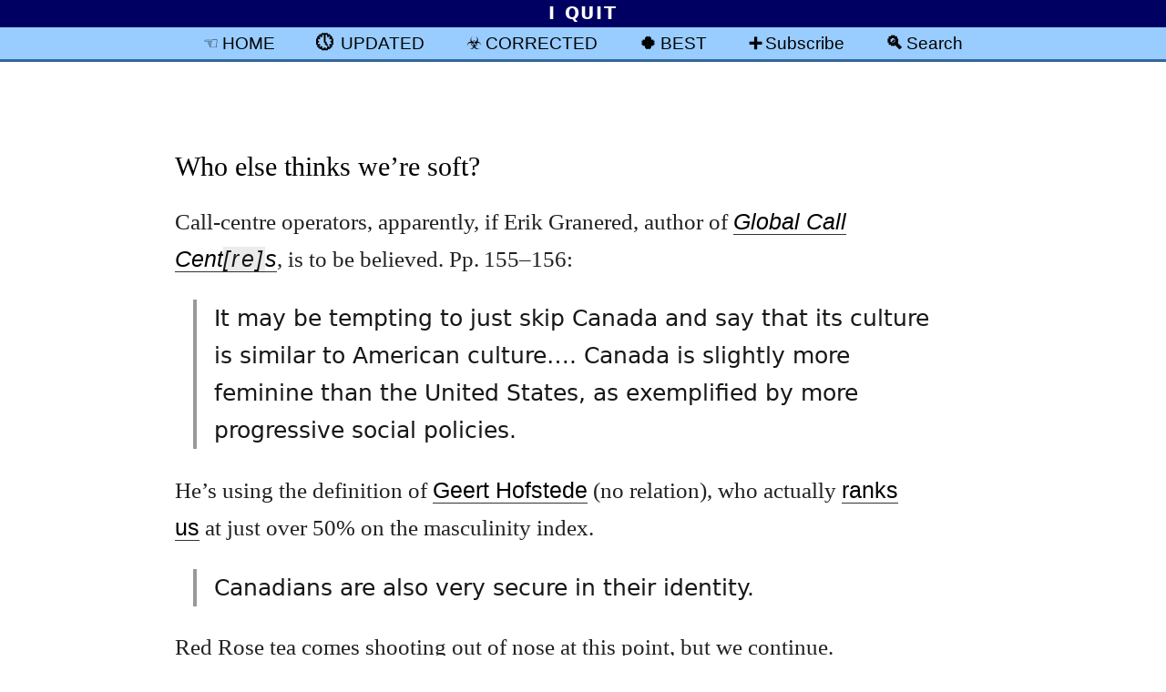

--- FILE ---
content_type: text/html; charset=UTF-8
request_url: https://blog.fawny.org/2010/06/08/erikgranered/
body_size: 34816
content:
<!DOCTYPE html PUBLIC "-//W3C//DTD XHTML 1.0 Strict//EN"
        "http://www.w3.org/TR/xhtml1/DTD/xhtml1-strict.dtd">
<html xmlns="http://www.w3.org/1999/xhtml" xml:lang="en-CA">
<head>
	<meta http-equiv="Content-Type" content="text/html; charset=UTF-8" />
	<title>   Who else thinks we’re soft?	 ¶ 	Personal Weblog of Joe Clark, Toronto</title>

	<meta name="pinterest" content="nopin" />
	<meta name="generator" content="WordPress 6.9" /> <!-- leave this for stats please -->

	<link rel="alternate" type="application/rss+xml" title="Subscribe via RSS 2.0" href="https://blog.fawny.org/feed/" />
	<link rel="pingback" href="https://blog.fawny.org/xmlrpc.php" />


<!--Main CSS-->
<link rel="Stylesheet" href="https://fawny.org/blog/css/fawnyblog-cursive.css" type="text/css" media="screen" title="DEFAULT: Script type" />

<!-- Print CSS -->
<link rel="Stylesheet" href="https://fawny.org/blog/css/fawnyblog-mono-WP.css" type="text/css" media="print" />

<!-- Adobe fonts CSS 
<link rel="stylesheet" href="https://use.typekit.net/dsq2aud.css" />
-->
<!-- Handheld CSS, not that it will work -->
<link rel="Stylesheet" href="https://fawny.org/blog/css/fawnyblog-handheld.css" type="text/css" media="handheld" />

<meta name='robots' content='max-image-preview:large' />
<link rel="alternate" type="application/rss+xml" title="Personal Weblog of Joe Clark, Toronto &raquo; Who else thinks we’re soft? Comments Feed" href="https://blog.fawny.org/2010/06/08/erikgranered/feed/" />
<link rel="alternate" title="oEmbed (JSON)" type="application/json+oembed" href="https://blog.fawny.org/wp-json/oembed/1.0/embed?url=https%3A%2F%2Fblog.fawny.org%2F2010%2F06%2F08%2Ferikgranered%2F" />
<link rel="alternate" title="oEmbed (XML)" type="text/xml+oembed" href="https://blog.fawny.org/wp-json/oembed/1.0/embed?url=https%3A%2F%2Fblog.fawny.org%2F2010%2F06%2F08%2Ferikgranered%2F&#038;format=xml" />
<style id='wp-img-auto-sizes-contain-inline-css' type='text/css'>
img:is([sizes=auto i],[sizes^="auto," i]){contain-intrinsic-size:3000px 1500px}
/*# sourceURL=wp-img-auto-sizes-contain-inline-css */
</style>
<style id='wp-block-library-inline-css' type='text/css'>
:root{--wp-block-synced-color:#7a00df;--wp-block-synced-color--rgb:122,0,223;--wp-bound-block-color:var(--wp-block-synced-color);--wp-editor-canvas-background:#ddd;--wp-admin-theme-color:#007cba;--wp-admin-theme-color--rgb:0,124,186;--wp-admin-theme-color-darker-10:#006ba1;--wp-admin-theme-color-darker-10--rgb:0,107,160.5;--wp-admin-theme-color-darker-20:#005a87;--wp-admin-theme-color-darker-20--rgb:0,90,135;--wp-admin-border-width-focus:2px}@media (min-resolution:192dpi){:root{--wp-admin-border-width-focus:1.5px}}.wp-element-button{cursor:pointer}:root .has-very-light-gray-background-color{background-color:#eee}:root .has-very-dark-gray-background-color{background-color:#313131}:root .has-very-light-gray-color{color:#eee}:root .has-very-dark-gray-color{color:#313131}:root .has-vivid-green-cyan-to-vivid-cyan-blue-gradient-background{background:linear-gradient(135deg,#00d084,#0693e3)}:root .has-purple-crush-gradient-background{background:linear-gradient(135deg,#34e2e4,#4721fb 50%,#ab1dfe)}:root .has-hazy-dawn-gradient-background{background:linear-gradient(135deg,#faaca8,#dad0ec)}:root .has-subdued-olive-gradient-background{background:linear-gradient(135deg,#fafae1,#67a671)}:root .has-atomic-cream-gradient-background{background:linear-gradient(135deg,#fdd79a,#004a59)}:root .has-nightshade-gradient-background{background:linear-gradient(135deg,#330968,#31cdcf)}:root .has-midnight-gradient-background{background:linear-gradient(135deg,#020381,#2874fc)}:root{--wp--preset--font-size--normal:16px;--wp--preset--font-size--huge:42px}.has-regular-font-size{font-size:1em}.has-larger-font-size{font-size:2.625em}.has-normal-font-size{font-size:var(--wp--preset--font-size--normal)}.has-huge-font-size{font-size:var(--wp--preset--font-size--huge)}.has-text-align-center{text-align:center}.has-text-align-left{text-align:left}.has-text-align-right{text-align:right}.has-fit-text{white-space:nowrap!important}#end-resizable-editor-section{display:none}.aligncenter{clear:both}.items-justified-left{justify-content:flex-start}.items-justified-center{justify-content:center}.items-justified-right{justify-content:flex-end}.items-justified-space-between{justify-content:space-between}.screen-reader-text{border:0;clip-path:inset(50%);height:1px;margin:-1px;overflow:hidden;padding:0;position:absolute;width:1px;word-wrap:normal!important}.screen-reader-text:focus{background-color:#ddd;clip-path:none;color:#444;display:block;font-size:1em;height:auto;left:5px;line-height:normal;padding:15px 23px 14px;text-decoration:none;top:5px;width:auto;z-index:100000}html :where(.has-border-color){border-style:solid}html :where([style*=border-top-color]){border-top-style:solid}html :where([style*=border-right-color]){border-right-style:solid}html :where([style*=border-bottom-color]){border-bottom-style:solid}html :where([style*=border-left-color]){border-left-style:solid}html :where([style*=border-width]){border-style:solid}html :where([style*=border-top-width]){border-top-style:solid}html :where([style*=border-right-width]){border-right-style:solid}html :where([style*=border-bottom-width]){border-bottom-style:solid}html :where([style*=border-left-width]){border-left-style:solid}html :where(img[class*=wp-image-]){height:auto;max-width:100%}:where(figure){margin:0 0 1em}html :where(.is-position-sticky){--wp-admin--admin-bar--position-offset:var(--wp-admin--admin-bar--height,0px)}@media screen and (max-width:600px){html :where(.is-position-sticky){--wp-admin--admin-bar--position-offset:0px}}

/*# sourceURL=wp-block-library-inline-css */
</style><style id='global-styles-inline-css' type='text/css'>
:root{--wp--preset--aspect-ratio--square: 1;--wp--preset--aspect-ratio--4-3: 4/3;--wp--preset--aspect-ratio--3-4: 3/4;--wp--preset--aspect-ratio--3-2: 3/2;--wp--preset--aspect-ratio--2-3: 2/3;--wp--preset--aspect-ratio--16-9: 16/9;--wp--preset--aspect-ratio--9-16: 9/16;--wp--preset--color--black: #000000;--wp--preset--color--cyan-bluish-gray: #abb8c3;--wp--preset--color--white: #ffffff;--wp--preset--color--pale-pink: #f78da7;--wp--preset--color--vivid-red: #cf2e2e;--wp--preset--color--luminous-vivid-orange: #ff6900;--wp--preset--color--luminous-vivid-amber: #fcb900;--wp--preset--color--light-green-cyan: #7bdcb5;--wp--preset--color--vivid-green-cyan: #00d084;--wp--preset--color--pale-cyan-blue: #8ed1fc;--wp--preset--color--vivid-cyan-blue: #0693e3;--wp--preset--color--vivid-purple: #9b51e0;--wp--preset--gradient--vivid-cyan-blue-to-vivid-purple: linear-gradient(135deg,rgb(6,147,227) 0%,rgb(155,81,224) 100%);--wp--preset--gradient--light-green-cyan-to-vivid-green-cyan: linear-gradient(135deg,rgb(122,220,180) 0%,rgb(0,208,130) 100%);--wp--preset--gradient--luminous-vivid-amber-to-luminous-vivid-orange: linear-gradient(135deg,rgb(252,185,0) 0%,rgb(255,105,0) 100%);--wp--preset--gradient--luminous-vivid-orange-to-vivid-red: linear-gradient(135deg,rgb(255,105,0) 0%,rgb(207,46,46) 100%);--wp--preset--gradient--very-light-gray-to-cyan-bluish-gray: linear-gradient(135deg,rgb(238,238,238) 0%,rgb(169,184,195) 100%);--wp--preset--gradient--cool-to-warm-spectrum: linear-gradient(135deg,rgb(74,234,220) 0%,rgb(151,120,209) 20%,rgb(207,42,186) 40%,rgb(238,44,130) 60%,rgb(251,105,98) 80%,rgb(254,248,76) 100%);--wp--preset--gradient--blush-light-purple: linear-gradient(135deg,rgb(255,206,236) 0%,rgb(152,150,240) 100%);--wp--preset--gradient--blush-bordeaux: linear-gradient(135deg,rgb(254,205,165) 0%,rgb(254,45,45) 50%,rgb(107,0,62) 100%);--wp--preset--gradient--luminous-dusk: linear-gradient(135deg,rgb(255,203,112) 0%,rgb(199,81,192) 50%,rgb(65,88,208) 100%);--wp--preset--gradient--pale-ocean: linear-gradient(135deg,rgb(255,245,203) 0%,rgb(182,227,212) 50%,rgb(51,167,181) 100%);--wp--preset--gradient--electric-grass: linear-gradient(135deg,rgb(202,248,128) 0%,rgb(113,206,126) 100%);--wp--preset--gradient--midnight: linear-gradient(135deg,rgb(2,3,129) 0%,rgb(40,116,252) 100%);--wp--preset--font-size--small: 13px;--wp--preset--font-size--medium: 20px;--wp--preset--font-size--large: 36px;--wp--preset--font-size--x-large: 42px;--wp--preset--spacing--20: 0.44rem;--wp--preset--spacing--30: 0.67rem;--wp--preset--spacing--40: 1rem;--wp--preset--spacing--50: 1.5rem;--wp--preset--spacing--60: 2.25rem;--wp--preset--spacing--70: 3.38rem;--wp--preset--spacing--80: 5.06rem;--wp--preset--shadow--natural: 6px 6px 9px rgba(0, 0, 0, 0.2);--wp--preset--shadow--deep: 12px 12px 50px rgba(0, 0, 0, 0.4);--wp--preset--shadow--sharp: 6px 6px 0px rgba(0, 0, 0, 0.2);--wp--preset--shadow--outlined: 6px 6px 0px -3px rgb(255, 255, 255), 6px 6px rgb(0, 0, 0);--wp--preset--shadow--crisp: 6px 6px 0px rgb(0, 0, 0);}:where(.is-layout-flex){gap: 0.5em;}:where(.is-layout-grid){gap: 0.5em;}body .is-layout-flex{display: flex;}.is-layout-flex{flex-wrap: wrap;align-items: center;}.is-layout-flex > :is(*, div){margin: 0;}body .is-layout-grid{display: grid;}.is-layout-grid > :is(*, div){margin: 0;}:where(.wp-block-columns.is-layout-flex){gap: 2em;}:where(.wp-block-columns.is-layout-grid){gap: 2em;}:where(.wp-block-post-template.is-layout-flex){gap: 1.25em;}:where(.wp-block-post-template.is-layout-grid){gap: 1.25em;}.has-black-color{color: var(--wp--preset--color--black) !important;}.has-cyan-bluish-gray-color{color: var(--wp--preset--color--cyan-bluish-gray) !important;}.has-white-color{color: var(--wp--preset--color--white) !important;}.has-pale-pink-color{color: var(--wp--preset--color--pale-pink) !important;}.has-vivid-red-color{color: var(--wp--preset--color--vivid-red) !important;}.has-luminous-vivid-orange-color{color: var(--wp--preset--color--luminous-vivid-orange) !important;}.has-luminous-vivid-amber-color{color: var(--wp--preset--color--luminous-vivid-amber) !important;}.has-light-green-cyan-color{color: var(--wp--preset--color--light-green-cyan) !important;}.has-vivid-green-cyan-color{color: var(--wp--preset--color--vivid-green-cyan) !important;}.has-pale-cyan-blue-color{color: var(--wp--preset--color--pale-cyan-blue) !important;}.has-vivid-cyan-blue-color{color: var(--wp--preset--color--vivid-cyan-blue) !important;}.has-vivid-purple-color{color: var(--wp--preset--color--vivid-purple) !important;}.has-black-background-color{background-color: var(--wp--preset--color--black) !important;}.has-cyan-bluish-gray-background-color{background-color: var(--wp--preset--color--cyan-bluish-gray) !important;}.has-white-background-color{background-color: var(--wp--preset--color--white) !important;}.has-pale-pink-background-color{background-color: var(--wp--preset--color--pale-pink) !important;}.has-vivid-red-background-color{background-color: var(--wp--preset--color--vivid-red) !important;}.has-luminous-vivid-orange-background-color{background-color: var(--wp--preset--color--luminous-vivid-orange) !important;}.has-luminous-vivid-amber-background-color{background-color: var(--wp--preset--color--luminous-vivid-amber) !important;}.has-light-green-cyan-background-color{background-color: var(--wp--preset--color--light-green-cyan) !important;}.has-vivid-green-cyan-background-color{background-color: var(--wp--preset--color--vivid-green-cyan) !important;}.has-pale-cyan-blue-background-color{background-color: var(--wp--preset--color--pale-cyan-blue) !important;}.has-vivid-cyan-blue-background-color{background-color: var(--wp--preset--color--vivid-cyan-blue) !important;}.has-vivid-purple-background-color{background-color: var(--wp--preset--color--vivid-purple) !important;}.has-black-border-color{border-color: var(--wp--preset--color--black) !important;}.has-cyan-bluish-gray-border-color{border-color: var(--wp--preset--color--cyan-bluish-gray) !important;}.has-white-border-color{border-color: var(--wp--preset--color--white) !important;}.has-pale-pink-border-color{border-color: var(--wp--preset--color--pale-pink) !important;}.has-vivid-red-border-color{border-color: var(--wp--preset--color--vivid-red) !important;}.has-luminous-vivid-orange-border-color{border-color: var(--wp--preset--color--luminous-vivid-orange) !important;}.has-luminous-vivid-amber-border-color{border-color: var(--wp--preset--color--luminous-vivid-amber) !important;}.has-light-green-cyan-border-color{border-color: var(--wp--preset--color--light-green-cyan) !important;}.has-vivid-green-cyan-border-color{border-color: var(--wp--preset--color--vivid-green-cyan) !important;}.has-pale-cyan-blue-border-color{border-color: var(--wp--preset--color--pale-cyan-blue) !important;}.has-vivid-cyan-blue-border-color{border-color: var(--wp--preset--color--vivid-cyan-blue) !important;}.has-vivid-purple-border-color{border-color: var(--wp--preset--color--vivid-purple) !important;}.has-vivid-cyan-blue-to-vivid-purple-gradient-background{background: var(--wp--preset--gradient--vivid-cyan-blue-to-vivid-purple) !important;}.has-light-green-cyan-to-vivid-green-cyan-gradient-background{background: var(--wp--preset--gradient--light-green-cyan-to-vivid-green-cyan) !important;}.has-luminous-vivid-amber-to-luminous-vivid-orange-gradient-background{background: var(--wp--preset--gradient--luminous-vivid-amber-to-luminous-vivid-orange) !important;}.has-luminous-vivid-orange-to-vivid-red-gradient-background{background: var(--wp--preset--gradient--luminous-vivid-orange-to-vivid-red) !important;}.has-very-light-gray-to-cyan-bluish-gray-gradient-background{background: var(--wp--preset--gradient--very-light-gray-to-cyan-bluish-gray) !important;}.has-cool-to-warm-spectrum-gradient-background{background: var(--wp--preset--gradient--cool-to-warm-spectrum) !important;}.has-blush-light-purple-gradient-background{background: var(--wp--preset--gradient--blush-light-purple) !important;}.has-blush-bordeaux-gradient-background{background: var(--wp--preset--gradient--blush-bordeaux) !important;}.has-luminous-dusk-gradient-background{background: var(--wp--preset--gradient--luminous-dusk) !important;}.has-pale-ocean-gradient-background{background: var(--wp--preset--gradient--pale-ocean) !important;}.has-electric-grass-gradient-background{background: var(--wp--preset--gradient--electric-grass) !important;}.has-midnight-gradient-background{background: var(--wp--preset--gradient--midnight) !important;}.has-small-font-size{font-size: var(--wp--preset--font-size--small) !important;}.has-medium-font-size{font-size: var(--wp--preset--font-size--medium) !important;}.has-large-font-size{font-size: var(--wp--preset--font-size--large) !important;}.has-x-large-font-size{font-size: var(--wp--preset--font-size--x-large) !important;}
/*# sourceURL=global-styles-inline-css */
</style>

<style id='classic-theme-styles-inline-css' type='text/css'>
/*! This file is auto-generated */
.wp-block-button__link{color:#fff;background-color:#32373c;border-radius:9999px;box-shadow:none;text-decoration:none;padding:calc(.667em + 2px) calc(1.333em + 2px);font-size:1.125em}.wp-block-file__button{background:#32373c;color:#fff;text-decoration:none}
/*# sourceURL=/wp-includes/css/classic-themes.min.css */
</style>
<link rel="https://api.w.org/" href="https://blog.fawny.org/wp-json/" /><link rel="alternate" title="JSON" type="application/json" href="https://blog.fawny.org/wp-json/wp/v2/posts/3014" /><link rel="EditURI" type="application/rsd+xml" title="RSD" href="https://blog.fawny.org/xmlrpc.php?rsd" />
<meta name="generator" content="WordPress 6.9" />
<link rel="canonical" href="https://blog.fawny.org/2010/06/08/erikgranered/" />
<link rel='shortlink' href='https://blog.fawny.org/?p=3014' />


<link rel="shortcut icon" href="https://fawny.org/favicon.ico" title="Absurd, Windows-like favicon fillip (1)" />
<link rel="icon" href="https://fawny.org/favicon.ico" type="image/ico" title="Absurd, Windows-like favicon fillip (2)" />
<meta name="apple-mobile-web-app-title" content="blog.fawny.org" />



<link rel="Start" href="https://fawny.org/" title="HOMEPAGE: fawny.org" />
<link rel="Copyright" href="https://fawny.org/copyright.html" title="Copyright" />
<link rel="Author" href="about/" title="Author: Joe Clark" />
<link rel="Me" href="https://joeclark.org/" title="Joe Clark"/>
<meta name="viewport" content="width=device-width,initial-scale=1.0" />

</head>

<body id="APOSTOPHES-body-id">

<div id="MP-banner">
<p>I QUIT</p></div>
<div id="banner">


<ul>
<li class="margin" id="home-button"><a href="/" title="Blog homepage" rel="home">HOME</a></li>
<li class="margin" id="updated-button"><a href="/category/updated/" title="Posts with updates">UPDATED</a></li>
<li class="margin" id="corrected-button"><a href="/category/corrected/" title="Corrected posts">CORRECTED</a></li>
<li class="margin" id="best-button"><a href="/category/best/" title="Posts I’m particularly proud of">BEST</a></li>
<li class="margin" id="subscribe-button"><a href="/subscribe/" title="RSS and Atom newsfeeds">Subscribe</a></li>
<li class="margin" id="search-button"><a href="/search/" title="Search">Search</a></li>
</ul>

</div>



<div id="rap">




<div id="content">



         <h1 id="post-3014"><a href="https://blog.fawny.org/2010/06/08/erikgranered/" class="permalink" rel="bookmark" title="Permanent link: Who else thinks we’re soft?">Who else thinks we’re soft?</a></h1>


        <div class="storycontent">

<p>
Call-centre operators, apparently, if Erik Granered, author of <cite><a href="http://www.librarything.com/work/3319421/book/59266016" title="LibraryThing entry">Global Call Cent<ins class="ed">[re]</ins>s</a></cite>, is to be believed. Pp.&thinsp;155–156:
</p>
<blockquote>
<p>
It may be tempting to just skip Canada and say that its culture is similar to American culture&#8230;. Canada is slightly more feminine than the United States, as exemplified by more progressive social policies.
</p>
</blockquote>
<p>He’s using the definition of <a href="http://www.geert-hofstede.com/" title="Homepage">Geert Hofstede</a> (no relation), who  actually <a href="http://www.geert-hofstede.com/hofstede_canada.shtml" title="Canada">ranks us</a> at just over 50% on the masculinity index.</p>
<blockquote>
<p>
 Canadians are also very secure in their identity.
</p>
</blockquote>
<p>
Red Rose tea comes shooting out of nose at this point, but we continue.
</p>
<blockquote>
<p>
A recent beer commercial depicts a young man on stage going on in a frantic monologue about how he is Canadian, not an American. The popularity of this commercial might make you think this would indicate a certain level of identity crisis. On the contrary – because Canadians are so clear about their own identity, they are frustrated with the rest of the world<ins class="ed">[’s]</ins> not being able to differentiate them from their neighbo<ins class="ed">[u]</ins>r to the south.
</p>
<p>
So what is this Canadian identity, and what makes it different from the pervasive  American culture that is also part of their everyday live <ins class="ed">[<cite lang="la">sic</cite>]</ins>? The astute visitor to Canadian cities can sense a difference in atmosphere. The electricity and danger of “anything is possible” that one feels in New York or Detroit is gone. It is replaced with a much more casual stride combined with a certain flair and ease – not just in French-speaking cities of Québec <ins class="ed">[<cite lang="la">sic</cite>]</ins> and Montreal, but also in Toronto and elsewhere.  <span class="grey">[&#8230;]</span>
</p>
<p>
Canadians&#8230; know that they are different and they want you to know that they are different. Perhaps the best way to do this is to acknowledge your awareness of the customer<ins class="ed">[’s]</ins> being Canadian as opposed to American. Instruct agents to simply say “I see you are located in Vancouver, Canada. Very nice!” That will suffice as recognition that you know Vancouver is not a suburb of Seattle
</p>
</blockquote>
<p>
but also that you don’t know that we absolutely <em>loathe</em> being referred to by city and country. Ignorant Americans do that, and it drives us nuts. You have to name the province or territory, never the country, and for big cities never either.</p>

        </div>



        <div class="meta instapaper-ignore">
        <ul class="meta-ul">
        	<li><a class="datestamp" href="https://blog.fawny.org/2010/06/08/erikgranered/" title="Permanent link to: Who else thinks we’re soft?" rel="bookmark"><span class="grey noprint">Permanent link <i>&amp;</i> datestamp&ensp;☞</span>&emsp;<span title="Date &amp; time shown as year·month·day HOURS:minutes">2010.06.08 11:13</span></a></li>
			<li><span class="grey noprint">Filed under ☞</span>&emsp;<a href="https://blog.fawny.org/category/the-print-medium/books/" rel="category tag">Books</a> · <a href="https://blog.fawny.org/category/general/" rel="category tag">General</a> </li>
<li title="About categories" class="grey noprint"><i>Select a category to see additional posts. <br/>Add <code>feed/</code> to a category to subscribe via <abbr>RSS</abbr></i></li>
		</ul>
		</div>

       <div class="noscreen"><p class="noindent">The foregoing posting appeared on Joe Clark’s personal Weblog on 2010.06.08 11:13. This presentation was designed for printing and omits components that make sense only onscreen. <span class="noprint instapaper-ignore">(If you are seeing this <em>on</em> a screen, then the page stylesheet was not loaded or not loaded properly.)</span> The permanent link is: <br /><code>https://blog.fawny.org/2010/06/08/erikgranered/</code></p></div>




	



<div class="noprint instapaper-ignore" id="pagebottom">

<p class="centre">
</p>


<h2 id="search"><label for="s">Search</label></h2>
<p><small>(Values you enter are stored and may be <a href="/category/about-fawnyblog/disturbing/" title="Category: Disturbing search requests">published</a>)</small></p>

   <form class="searchform" id="searchform" method="get" action="/" title="Search values are stored and may be published">

	<div>
		<input type="text" class="s" name="s" id="s" size="25" title="Enter terms to search WordPress Weblog entries" />&nbsp;&nbsp;
		<input type="submit" class="submit" name="submit" title="Perform search (WordPress)" value="Search Weblog archives" />
	</div>
	</form>

	

	

<h2 id="tools">Information</h2>
<p id="quit-2023">
None. <a href="https://joeclark.org/quit/" title="I quit">I quit</a>.
</p>
<!-- 
<ul>
<li><a href="/guide/" title="Readers’ guide">Readers’ guide</a></li>
<li><a href="/fans/" title="Keep to yourself">Note for “fans”</a></li>
<!~~ 
	<li><a href="https://fawny.org/?fb" id="fb-home" title="Back to fawny.org">Homepage</a> (and “business” site, <a href="https://joeclark.org" id="joeclark.org-home" title="joeclark.org">joeclark.org</a>)</li>
 ~~>

</ul>
 -->

<!-- 
<h2 id="otherreading">Other reading</h2>
<ul>
<!~~ 
<li><a href="https://pinboard.in/u:joeclark" title="pinboard.in/u:joeclark">Pinboard</a> bookmarks 
</li>
 ~~>
<li>
<a href="https://www.flickr.com/photos/joeclark/?details=1" id="flickr-a" title="Photos: Joe Clark">Flickr photos</a>  and, on this Weblog, <a href="/category/photos/splorpist/" title="Category: Splorpist photos">general</a> and <a href="/category/typesnap/" title="Category: Type I Saw Today">type</a> photos
</li><!~~ 
<li>
<a href="https://fawny.org/reading/" id="reading-a" title="What I’m reading these days">Reading list</a> (or <a href="https://www.librarything.com/catalog/joeclark" title="LibraryThing: joeclark">at LibraryThing</a>)
</li>
 ~~>
<li>My <a href="https://joeclark.org/internetarchive/" title="Archive of archives, effectively">contributions to the Internet Archive</a><br /> <!~~ <small class="grey">(includes, inter alia, Caribbean Rhythms with Bronze Age Pervert podcast; Gaytriarchy with Prince of Queens audio archive [and Prince of Queens videos]; Frame Games Radio audio &amp; video; <cite>Diseased Pariah News</cite> and <cite>OutWeek</cite> PDFs)</small> ~~></li>
</ul>


<h2 id="int">Topics of interest here</h2>
<ul>
	<li><p> <a href="/category/typography/" title="Category: Typography">Typography</a>&ensp;⁓&ensp;<a href="/category/graphic-design/" title="Category: Graphic design">Graphic design</a>&ensp;⁓&ensp;<a href="/tag/conservativedesign/" title="Tag: Conservative design">Conservatives cannot design</a></p></li>

	<li><p><a href="/category/ttc/" title="Category: Toronto Transit Commission">TTC</a></p></li>

	<li><p><a href="/category/linguistics/en-ca/" title="Category: en-CA">Canadian English</a></p></li>

	<li><p><a href="/category/inversion/" title="i.e., homosexualism">Inversion</a> </p></li>
</ul>


<h2 title="Admittedly, too many of them">Archives by category</h2>

<div class="wp-category-div">
	<ul id="wp-category-list">

		<li class="cat-item cat-item-2"><a href="https://blog.fawny.org/category/about-fawnyblog/" title="Meta-postings">About fawny.blog</a>
</li>
	<li class="cat-item cat-item-4"><a href="https://blog.fawny.org/category/accessibility/">Accessibility</a>
</li>
	<li class="cat-item cat-item-187"><a href="https://blog.fawny.org/category/actup/" title="ACT UP, AIDS Action Now, How to Survive a Plague, United in Anger">ACT UP</a>
</li>
	<li class="cat-item cat-item-121"><a href="https://blog.fawny.org/tag/aeasf07/">An Event Apart San Francisco 2007</a>
</li>
	<li class="cat-item cat-item-144"><a href="https://blog.fawny.org/category/animals/">Animals</a>
</li>
	<li class="cat-item cat-item-137"><a href="https://blog.fawny.org/category/announcements/">Announcements</a>
</li>
	<li class="cat-item cat-item-91"><a href="https://blog.fawny.org/category/architecture/">Architecture</a>
</li>
	<li class="cat-item cat-item-221"><a href="https://blog.fawny.org/category/art/">Art</a>
</li>
	<li class="cat-item cat-item-161"><a href="https://blog.fawny.org/category/asides/">Asides</a>
</li>
	<li class="cat-item cat-item-9"><a href="https://blog.fawny.org/category/b-links/">B-links</a>
</li>
	<li class="cat-item cat-item-176"><a href="https://blog.fawny.org/category/best/" title="Posts I’m particularly proud of">Best</a>
</li>
	<li class="cat-item cat-item-271"><a href="https://blog.fawny.org/category/censorship/">Censorship</a>
</li>
	<li class="cat-item cat-item-18"><a href="https://blog.fawny.org/category/cinema/">Cinema</a>
</li>
	<li class="cat-item cat-item-45"><a href="https://blog.fawny.org/category/copyright/">Copyright</a>
</li>
	<li class="cat-item cat-item-183"><a href="https://blog.fawny.org/category/corrected/" title="Correcting my mistakes">Corrected</a>
</li>
	<li class="cat-item cat-item-188"><a href="https://blog.fawny.org/category/dance/">Dance</a>
</li>
	<li class="cat-item cat-item-70"><a href="https://blog.fawny.org/category/design/" title="Design other than graphic design">Design</a>
</li>
	<li class="cat-item cat-item-41"><a href="https://blog.fawny.org/category/disability/">Disability</a>
</li>
	<li class="cat-item cat-item-158"><a href="https://blog.fawny.org/category/economics/">Economics</a>
</li>
	<li class="cat-item cat-item-16"><a href="https://blog.fawny.org/category/events/">Events</a>
</li>
	<li class="cat-item cat-item-34"><a href="https://blog.fawny.org/category/follow-ups/" title="Follow-ups from previouse posts">Follow-ups</a>
</li>
	<li class="cat-item cat-item-68"><a href="https://blog.fawny.org/category/freakonomics/">Freakonomics</a>
</li>
	<li class="cat-item cat-item-19"><a href="https://blog.fawny.org/category/friends/">Friends</a>
</li>
	<li class="cat-item cat-item-99"><a href="https://blog.fawny.org/category/general/">General</a>
</li>
	<li class="cat-item cat-item-31"><a href="https://blog.fawny.org/category/graphic-design/">Graphic design</a>
</li>
	<li class="cat-item cat-item-140"><a href="https://blog.fawny.org/category/hard-to-find/">Hard-to-find</a>
</li>
	<li class="cat-item cat-item-87"><a href="https://blog.fawny.org/category/iamw/">IAMW</a>
</li>
	<li class="cat-item cat-item-8"><a href="https://blog.fawny.org/category/inversion/">Inversion</a>
</li>
	<li class="cat-item cat-item-177"><a href="https://blog.fawny.org/category/ios/" title="iPhone and iOS">iOS</a>
</li>
	<li class="cat-item cat-item-162"><a href="https://blog.fawny.org/category/islam/">Islam</a>
</li>
	<li class="cat-item cat-item-100"><a href="https://blog.fawny.org/category/journalism/">Journalism</a>
</li>
	<li class="cat-item cat-item-57"><a href="https://blog.fawny.org/category/linguistics/">Linguistics</a>
</li>
	<li class="cat-item cat-item-1"><a href="https://blog.fawny.org/category/links/">Links</a>
</li>
	<li class="cat-item cat-item-55"><a href="https://blog.fawny.org/category/liveblogging/" title="Live paraphrased transcripts from meetings and events">Liveblogging</a>
</li>
	<li class="cat-item cat-item-43"><a href="https://blog.fawny.org/category/macintosh-supremacy/" title="Of or pertaining to the supremacy of the Macintosh">Macintosh supremacy</a>
</li>
	<li class="cat-item cat-item-20"><a href="https://blog.fawny.org/category/media/">Media</a>
</li>
	<li class="cat-item cat-item-60"><a href="https://blog.fawny.org/category/music/">Music</a>
</li>
	<li class="cat-item cat-item-145"><a href="https://blog.fawny.org/category/neuroanatomy/">Neuroanatomy</a>
</li>
	<li class="cat-item cat-item-135"><a href="https://blog.fawny.org/category/oomn/">OOMN</a>
</li>
	<li class="cat-item cat-item-201"><a href="https://blog.fawny.org/category/ostracism/">Ostracism</a>
</li>
	<li class="cat-item cat-item-42"><a href="https://blog.fawny.org/category/oz/" title="Australia">Oz</a>
</li>
	<li class="cat-item cat-item-173"><a href="https://blog.fawny.org/category/people/">People</a>
</li>
	<li class="cat-item cat-item-28"><a href="https://blog.fawny.org/category/photography/" title="The photo medium (as opposed to actual photographs published here)">Photography</a>
</li>
	<li class="cat-item cat-item-13"><a href="https://blog.fawny.org/category/photos/">Photos</a>
</li>
	<li class="cat-item cat-item-240"><a href="https://blog.fawny.org/category/podcasts/">Podcasts</a>
</li>
	<li class="cat-item cat-item-180"><a href="https://blog.fawny.org/category/procrastination/">Procrastination</a>
</li>
	<li class="cat-item cat-item-182"><a href="https://blog.fawny.org/category/quotations/">Quotations</a>
</li>
	<li class="cat-item cat-item-184"><a href="https://blog.fawny.org/category/redacted/">Redacted</a>
</li>
	<li class="cat-item cat-item-251"><a href="https://blog.fawny.org/category/reminiscences/">Reminiscences</a>
</li>
	<li class="cat-item cat-item-59"><a href="https://blog.fawny.org/category/research/" title="Reviews and critiques of published research">Research</a>
</li>
	<li class="cat-item cat-item-206"><a href="https://blog.fawny.org/category/rwa/">Right-wing assholes</a>
</li>
	<li class="cat-item cat-item-38"><a href="https://blog.fawny.org/category/screenshots/">Screenshots</a>
</li>
	<li class="cat-item cat-item-245"><a href="https://blog.fawny.org/category/sidebars/">Sidebars</a>
</li>
	<li class="cat-item cat-item-40"><a href="https://blog.fawny.org/category/sports/">Sport(s)</a>
</li>
	<li class="cat-item cat-item-219"><a href="https://blog.fawny.org/category/strength/" title="Lifting weights and otherwise aiming to be Rippetoe-compliant. (Hugs and kisses and tempeh by the pound, Mark!)">Strength</a>
</li>
	<li class="cat-item cat-item-7"><a href="https://blog.fawny.org/category/the-print-medium/">The print medium</a>
</li>
	<li class="cat-item cat-item-10"><a href="https://blog.fawny.org/category/the-weblog-medium/">The Weblog medium</a>
</li>
	<li class="cat-item cat-item-63"><a href="https://blog.fawny.org/category/toronto/">Toronto</a>
</li>
	<li class="cat-item cat-item-192"><a href="https://blog.fawny.org/category/tpl/" title="Toronto Public Library (and TPLFans)">TPL</a>
</li>
	<li class="cat-item cat-item-190"><a href="https://blog.fawny.org/category/tranny/" title="Countering transgender lies">Trannies</a>
</li>
	<li class="cat-item cat-item-77"><a href="https://blog.fawny.org/tag/ttc/">TTC</a>
</li>
	<li class="cat-item cat-item-52"><a href="https://blog.fawny.org/category/tv/">TV</a>
</li>
	<li class="cat-item cat-item-23"><a href="https://blog.fawny.org/category/typesnap/" title="Type samples from the real world">Type I Saw Today</a>
</li>
	<li class="cat-item cat-item-14"><a href="https://blog.fawny.org/category/typography/">Typography</a>
</li>
	<li class="cat-item cat-item-138"><a href="https://blog.fawny.org/category/unicode/">Unicode</a>
</li>
	<li class="cat-item cat-item-165"><a href="https://blog.fawny.org/category/deaths/" title="Untimely deaths">Untimely deaths</a>
</li>
	<li class="cat-item cat-item-169"><a href="https://blog.fawny.org/category/updated/" title="Updated posts">Updated</a>
</li>
	<li class="cat-item cat-item-72"><a href="https://blog.fawny.org/category/wayfinding/">Wayfinding</a>
</li>
	<li class="cat-item cat-item-21"><a href="https://blog.fawny.org/category/web-infrastructure/">Web &amp; infrastructure</a>
</li>
	<li class="cat-item cat-item-3"><a href="https://blog.fawny.org/category/web-standards/">Web standards</a>
</li>

	</ul>
</div>

<h2 id="archives">Archives by date</h2>

<p>
Just add <kbd>/<var>year</var>/<var>month</var>/<var>day</var>/</kbd> to the end of site’s URL, <kbd>blog.fawny.org</kbd>. You can add just <kbd>/<var>year</var>/<var>month</var>/</kbd>, or just <kbd>/<var>year</var>/</kbd>, if you wish. Years are four-digit, month and day two-digit (with padding zero below 10). For example:
</p>

<ul>
	<li><code><a href="https://blog.fawny.org/2008/02/26/" title="Archives for 2008 February 26">blog.fawny.org/<strong>2012/02/26/</strong></a></code> (everything from 26 February 2012)</li>
	<li><code><a href="https://blog.fawny.org/2007/06/" title="Archives for 2007 June">blog.fawny.org/<strong>2007/06/</strong></a></code> (everything from June 2007)</li>
	<li><code><a href="https://blog.fawny.org/2004/" title="Archives for 2004">blog.fawny.org/<strong>2014/</strong></a></code> (everything from 2014)</li>
</ul>
 -->




<h2 id="copyright-notice">Copyright</h2>
<p><a href="https://fawny.org/copyright.html" title="Copyright statement">Copyright</a> © <a href="https://joeclark.org/" title="joeclark.org" rel="author">Joe Clark</a> 2004–2026</p>

<!-- 
<h3 class="caps" title="‘You enter Annexia’">You enjoy fawny.blog</h3>

<h4 class="caps">Transgenderism is to be opposed categorically</h4>
 -->


</div>
</div>

<script type="speculationrules">
{"prefetch":[{"source":"document","where":{"and":[{"href_matches":"/*"},{"not":{"href_matches":["/wp-*.php","/wp-admin/*","/wp-content/uploads/*","/wp-content/*","/wp-content/plugins/*","/wp-content/themes/fawny/*","/*\\?(.+)"]}},{"not":{"selector_matches":"a[rel~=\"nofollow\"]"}},{"not":{"selector_matches":".no-prefetch, .no-prefetch a"}}]},"eagerness":"conservative"}]}
</script>


</div>

</body>
</html>


--- FILE ---
content_type: text/css
request_url: https://fawny.org/blog/css/fawnyblog-handheld.css
body_size: 2878
content:
/* Items not to print */

div#header-block, div.sitefooter, hr.next-previous_end, div.sitetools-footer, p.credit
 {
	display:none !important;
	}

body {
	background:white; color: black;
	margin:0;
	padding:0;
	font-family:Nina,Tahoma, "Trebuchet MS",sans-serif;
	font-size:10px;
	line-height:140%;
	}

a:link, a:active {
	color:#0049aa;
	background:transparent;
	text-decoration:underline;
	}

a:visited {
	color:#23488c;
	text-decoration:underline;
	}

input {
	margin:0 3px;
	font-size: 11px;
	}

img, abbr, acronym {
	border:none;
	}

ol, ul {
	margin:0 0 8px 5px;
	padding:0;
	}

.nobullet {
	list-style:none;
	}

dl {
	margin:0;
	padding:0;
	}

li {
	margin:0;
	padding:0;
	font-size: 10px;
	list-style-position:inside;
	}

table, textarea {
	width:100%;
	}

input[type=text] {
	width:96%;
	}

dt, dd {
	margin:5px 0;
	padding:0 5px;
	}

dt {
	margin-top:10px;
	}


h1 {
	clear:both;
	font-size:11px;
	margin:1px 0;
	padding:3px 5px;
	background:#951515;
	color:#fff;
	}

h2 {
	clear:both;
	font-size:11px;
	margin:15px 0 10px 0;
	padding:3px 5px;
	background:#eee;
	border:1px solid #333;
	border-width:1px 0;
	}

h3, h4, h5, h6 {
	font-size:10px;
	margin:10px 0 5px 0;
	padding:0 5px;
	}

blockquote {
	margin:5px 0 1px 0;
	padding:4px 0 0 22px;
	}

/* Images */

img[align="right"] { border: none; padding: 0 0 2% 2%;}
img[align="left"] { border: none; padding: 0 2% 2% 0; }

/* No borders around linked images */

 .noborder, a.noborder img, a:link img, a img,  a:visited img,  a:focus img,  a:hover img, .image-link-plain
{
	border: 0 !important;
	text-decoration: none !important;
}

/* Typography */

p { text-indent: 2em; }

.cursive {font-family: cursive; }
.fantasy {font-family: fantasy; }

caption
{
	font-family: "Bitstream Vera Serif", "Bitstream Vera Sans", "Gill Sans", Gill, "News Gothic MT", Verdana,   sans-serif;
	font-size: 12px;
	margin-top: 4px;
}

ins.block
{
	text-decoration: none;
	margin-left: 2em;
}

cite, em { font-style: italic; }
strong, b {font-weight: bold; }


/* Nested elements */

h1+p, 
h2+p, 
h3+p, 
h4+p, 
h5+p, 
h6+p, 
p+address, 
td p:first-child, 
.noindent, 
.contentcaps, 
iframe p:first-child, 
blockquote p:first-child, blockquote+p,
li p:first-child, 
dd p:first-child,
dt p:first-child,
hr + p
{
	text-indent: 0;
}


h1 + p, h2 + p, h3 + p, h4 + p, h5 + p, h6 + p
{
	margin-top: 0;
	padding-top: 0;
}

h1 + h2, h2 + h3, h3 + h4, h4 + h5, h5 + h6
{
	text-indent: 0;
	margin-left: 0;
}




/* Datestamps and permalinks */
a.datestamp:link, a.datestamp:visited
{
	font-size: 80%;
	font-family: "Lucida Grande", "Lucida Bright", "Lucida Console", "Bitstream Vera Sans",  Verdana, sans-serif;
	text-decoration: none;
	border: none;
	color: gray;
}

a.datestamp:hover
{
	text-decoration: none;
	color: #46B6DE;
	background: inherit;
	border-bottom: 1px dashed blue;
	border-top: none;
	border-left: none;
	border-right: none;
}
